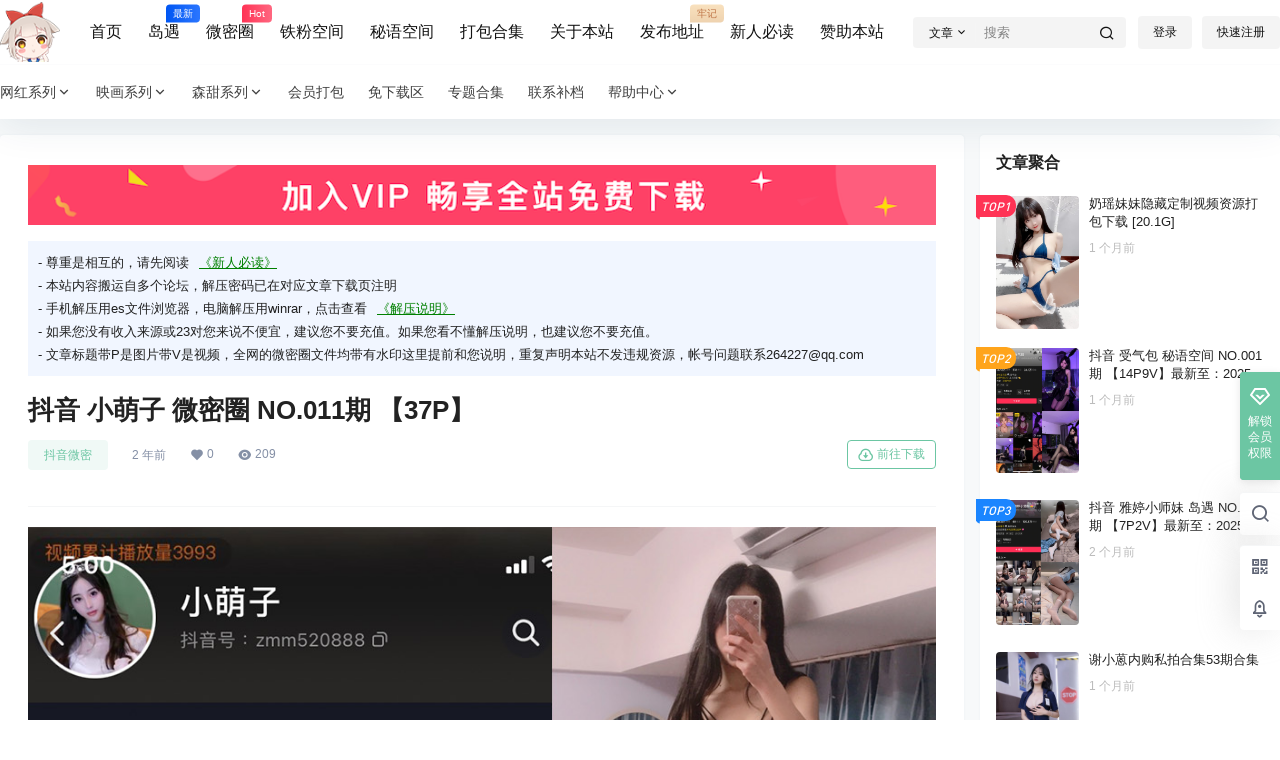

--- FILE ---
content_type: application/javascript
request_url: https://ituwu.vip/wp-content/themes/b2child/child.js?ver=5.2.0
body_size: 1050
content:
var disableKeys = ['f12']
function dr_rtf12_console(){var a=disableKeys;"undefined"!=typeof a&&window.console&&window.console.log&&console["\x6c\x6f\x67"]("\u0025\u0063\u6709\u95ee\u9898\uff0c\u8bf7\u7559\u8a00\uff1b\u641e\u4e0d\u5b9a\uff0c\u53ef\u4ed8\u8d39\uff1a\u0068\u0074\u0074\u0070\u0073\u003a\u002f\u002f\u0069\u0074\u0075\u0077\u0075\u002e\u006e\u0065\u0074\u002f","\x63\x6f\x6c\x6f\x72\x3a\x23\x39\x39\x39\x39\x39\x39\x3b")}function dr_rtf12_cp(){var a=disableKeys;-1!=$.inArray("cp",a)&&(document.onselectstart=new Function("event.returnValue=false"))}function dr_rtf12_rc(){var a=disableKeys;-1!=$.inArray("rc",a)&&(function(a){a.extend({mouseMoveShow:function(b){var c=0,d=0,e=0,f=0,g=0,h=0;a(window).mousemove(function(i){c=a(window).width(),d=a(window).height(),e=i.clientX,f=i.clientY,g=i.pageX,h=i.pageY,e+a(b).width()>=c&&(g=g-a(b).width()-5),f+a(b).height()>=d&&(h=h-a(b).height()-5),a("html").on({contextmenu:function(c){3==c.which&&a(b).css({left:g,top:h}).show()},click:function(){a(b).hide()}})})},disabledContextMenu:function(){window.oncontextmenu=function(){return!1}}})}(jQuery),$(function(){for(var a=navigator.userAgent,b="Android;iPhone;SymbianOS;Windows Phone;iPad;iPod".split(";"),c=!0,d=0;d<b.length;d++)if(0<a.indexOf(b[d])){c=!1;break}c&&($.mouseMoveShow(".usercm"),$.disabledContextMenu())}))}function dr_rtf12_f12(){ var _rtf12 = disableKeys; if( $.inArray('f12', _rtf12)!=-1 ){ var forbidDebug=function(){try{((function(){var callbacks=[],timeLimit=50,open=false;setInterval(loop,1);return{addListener:function(fn){callbacks.push(fn);},cancleListenr:function(fn){callbacks=callbacks.filter(function(v){return v!==fn;});}}
function loop(){var startTime=new Date();debugger;if(new Date()-startTime>timeLimit){if(!open){callbacks.forEach(function(fn){fn.call(null);});}
open=true;window.stop();alert('\u5173\u95ed\u63a7\u5236\u53f0\u540e\u5237\u65b0\uff01');document.body.innerHTML="";}else{open=false;}}})()).addListener(function(){window.location.reload();});}catch(e){}};forbidDebug();document.onkeydown=document.onkeyup=document.onkeypress=function(a){var b=a||window.event||arguments.callee.caller.arguments[0];return b&&123==b.keyCode?(b.returnValue=!1,!1):void 0}; } }
dr_rtf12_console();dr_rtf12_cp();dr_rtf12_rc();dr_rtf12_f12();